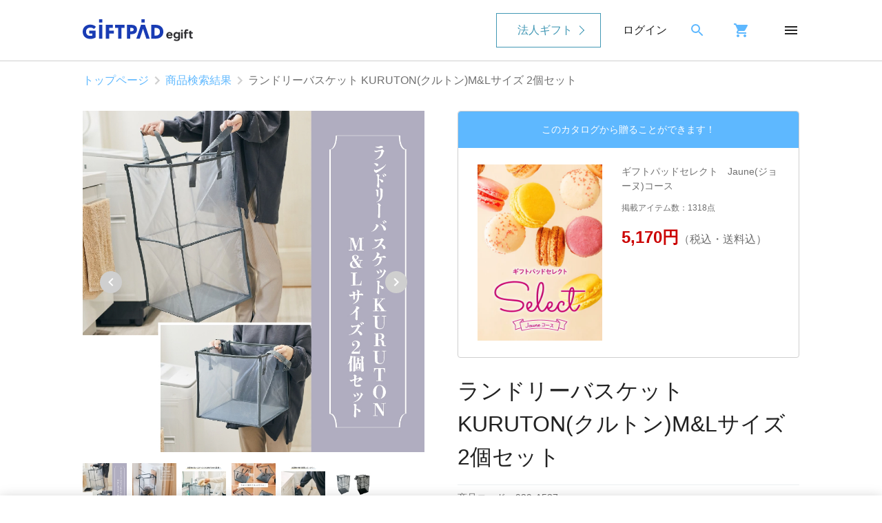

--- FILE ---
content_type: text/html; charset=UTF-8
request_url: https://giftpad.jp/item/929-A537
body_size: 49040
content:
<!DOCTYPE html>
<html lang="ja" prefix="og: https://ogp.me/ns#">
    <head>
        <meta charset="UTF-8">
        <title>ランドリーバスケット KURUTON(クルトン)M&amp;Lサイズ 2個セット | Giftpad egift</title>

        
        <meta name="description" content="クルっと回してコンパクトに！

コンパクトに折りたためるので棚の中や洗濯機と棚の隙間など
置き場所を選ばずに収納できて便利。

また通気性の良いメッシュ仕様なので洗濯物が蒸れにくくなっています。

たくさんの衣類が入る大容量サイズ！">

        <link rel="canonical" href="https://giftpad.jp/item/929-A537" />

                    <meta name="keywords" content="ソーシャルギフト,カタログギフト,オンラインギフト,プレゼント,ランドリーバスケット KURUTON(クルトン)M&amp;Lサイズ 2個セット">
        
        
        <meta property="og:locale" content="ja_JP">
        <meta property="og:site_name" content="SNSやメールで贈れる選べるソーシャルギフトならGiftpad egift">
        <meta property="og:type" content="article">
        <meta property="og:url" content="https://giftpad.jp/item/929-A537">

        <meta name="twitter:card" content="summary">
        <meta name="twitter:title" content="ランドリーバスケット KURUTON(クルトン)M&amp;Lサイズ 2個セット | Giftpad egift" />
        <meta name="twitter:description" content="クルっと回してコンパクトに！

コンパクトに折りたためるので棚の中や洗濯機と棚の隙間など
置き場所を選ばずに収納できて便利。

また通気性の良いメッシュ仕様なので洗濯物が蒸れにくくなっています。

たくさんの衣類が入る大容量サイズ！" />
        <meta name="twitter:image" content="https://giftpad.jp/sg/upload/save_image/929-A536.jpg" />

        
        <meta property="og:title" content="ランドリーバスケット KURUTON(クルトン)M&amp;Lサイズ 2個セット | Giftpad egift">
        <meta property="og:description" content="クルっと回してコンパクトに！

コンパクトに折りたためるので棚の中や洗濯機と棚の隙間など
置き場所を選ばずに収納できて便利。

また通気性の良いメッシュ仕様なので洗濯物が蒸れにくくなっています。

たくさんの衣類が入る大容量サイズ！">
        <meta property="og:image" content="https://giftpad.jp/sg/upload/save_image/929-A536.jpg">

        
        <link href="https://fonts.googleapis.com/icon?family=Material+Icons" rel="stylesheet">

        
        <link rel="stylesheet" href="/assets/css/app.css?id=9ed166141dd2cc106f14">

        <link rel="icon" href="/assets/img/favicon.png">
        <link rel="apple-touch-icon" sizes="152×152" href="/assets/img/apple-touch-icon.png">
        <meta name="viewport" content="width=device-width,initial-scale=1">
        <meta name="csrf-token" content="PKjycOQvZqCAhSzHW14riV4RRB9Max210T5BEOYc">

        
        <!-- used by gp-ec -->
<link rel="preconnect" href="https://www.googletagmanager.com">
<!-- Google Tag Manager -->
<script>(function(w,d,s,l,i){w[l]=w[l]||[];w[l].push({'gtm.start':
new Date().getTime(),event:'gtm.js'});var f=d.getElementsByTagName(s)[0],
j=d.createElement(s),dl=l!='dataLayer'?'&l='+l:'';j.async=true;j.src=
'https://www.googletagmanager.com/gtm.js?id='+i+dl;f.parentNode.insertBefore(j,f);
})(window,document,'script','dataLayer','GTM-PJVM7Q4');</script>
<!-- End Google Tag Manager -->

<!-- Global site tag (gtag.js) - Google Analytics -->
<script>
window.dataLayer = window.dataLayer || [];
function gtag(){dataLayer.push(arguments);}
gtag('js', new Date());
gtag('config', 'UA-39127764-1', {
    'linker': {
        'accept_incoming': true,
        'domains': [
            'acs.cafis-paynet.jp',
            'acsweb-pa.dnp-cdms.jp',
            'p01.mul-pay.jp',
            'acs-safekey.americanexpress.com',
            'cardnet-tds.com',
            'api.twitter.com',
            'debit-3d.bk.mufg.jp',
            'idcheck.acs.touchtechpayments.com',
            'testacsds.gmopg.jp',
            'aacsw.3ds.verifiedbyvisa.com',
            'secure5.arcot.com',
            'cap.attempts.securecode.com',
            '3dsg.dbs.com',
            'acs1-3dsecure.creditmutuel.fr',
            'authentication.cardinalcommerce.com'
        ]
    }
});
</script>
<!-- End Global site tag (gtag.js) - Google Analytics -->

    </head>

    <body>
        <div id="app">
                            <!-- used by gp-ec -->
<header class="l-header" id="header">
    <div class="l-header__outer">
        <div class="l-header__item--menu" id="hamburger-menu">
            <img src="/assets/img/icon/menu.svg" alt="メニュー" decoding="async" width="24" height="24">
            <div v-show="dIsOpen" id="header-menu" v-cloak="">
                <!-- header menu (is login) start -->
                <div v-if="dIsLogin" class="c-header-menu">
                    <ul class="c-header-menu__left">
                        <li class="c-header-menu-head">
                            <div class="c-header-menu-head__close">
                                <img class="u-img js-close-hamburger" src="/assets/img/icon/close-g.svg" alt="メニュー" decoding="async" width="24" height="24">
                            </div>
                            <a class="c-header-menu-head__logo" href="/">
                                <img src="/assets/img/logo.svg" alt="Giftpad egift" class="u-img" decoding="async" width="120" height="32">
                            </a>
                            <span class="c-header-menu-head__search">
                                <a href="/search/course/">
                                    <img src="/assets/img/icon/search.svg" alt="検索" decoding="async" width="24" height="24">
                                </a>
                            </span>
                            <span class="c-header-menu-head__cart">
                                <a href="/cart/">
                                    <img src="/assets/img/icon/cart.svg" alt="カート" decoding="async" width="24" height="24">
                                </a>
                            </span>
                        </li>

                        <li class="c-header-menu__list">
                            <p class="c-header-menu__list__title u-fs--s">探す</p>
                        </li>
                        <li class="c-header-menu__list">
                            <div class="c-header-menu__list__content u-bd--pc-n--b u-bdc--gl">
                                <a href="/search/course/">
                                    <p>カタログから探す</p>
                                    <img src="/assets/img/icon/chevron_right-b.svg" alt="chevron right" decoding="async" loading="lazy" width="24" height="24">
                                </a>
                            </div>
                        </li>
                        <li class="c-header-menu__list">
                            <div class="c-header-menu__list__content u-bd--pc-n--b u-bdc--gl">
                                <a href="/search/item/">
                                    <p>掲載商品から探す</p>
                                    <img src="/assets/img/icon/chevron_right-b.svg" alt="chevron right" decoding="async" loading="lazy" width="24" height="24">
                                </a>
                            </div>
                        </li>

                        <li class="c-header-menu__list">
                            <p class="c-header-menu__list__title u-fs--s">アカウント情報</p>
                        </li>
                        <li class="c-header-menu__list">
                            <div class="c-header-menu__list__content u-bd--pc-n--b u-bdc--gl">
                                <a href="/mypage/favorite">
                                    <p>お気に入りから探す</p>
                                    <img src="/assets/img/icon/chevron_right-b.svg" alt="chevron right" decoding="async" loading="lazy" width="24" height="24">
                                </a>
                            </div>
                        </li>
                        <li class="c-header-menu__list c-header-menu__content">
                            <div class="c-header-menu__list__content u-bd--pc-n--b u-bdc--gl">
                                <a href="/mypage/order-history">
                                    <p>注文履歴の確認</p>
                                    <img src="/assets/img/icon/chevron_right-b.svg" alt="chevron right" decoding="async" loading="lazy" width="24" height="24">
                                </a>
                            </div>
                        </li>
                        <li class="c-header-menu__list">
                            <div class="c-header-menu__list__content u-bd--pc-n--b u-bdc--gl">
                                <a href="/mypage/review-list">
                                    <p>投稿したレビューの確認・変更</p>
                                    <img src="/assets/img/icon/chevron_right-b.svg" alt="chevron right" decoding="async" loading="lazy" width="24" height="24">
                                </a>
                            </div>
                        </li>
                        <li class="c-header-menu__list">
                            <div class="c-header-menu__list__content u-bd--pc-n--b u-bdc--gl">
                                <a href="/mypage">
                                    <p>会員登録情報の確認・変更</p>
                                    <img src="/assets/img/icon/chevron_right-b.svg" alt="chevron right" decoding="async" loading="lazy" width="24" height="24">
                                </a>
                            </div>
                        </li>
                        <li class="c-header-menu__list">
                            <div class="c-header-menu__list__content u-bd--pc-n--b u-bdc--gl">
                                <a href="/auth/logout">
                                    <p>ログアウトする</p>
                                </a>
                            </div>
                        </li>
                    </ul>

                    <ul class="c-header-menu__right">
                        <li class="c-header-menu__list">
                            <p class="c-header-menu__list__title u-fs--s">お知らせ</p>
                        </li>
                        <li class="c-header-menu__list">
                            <div class="c-header-menu__list__content">
                                <a href="/info">
                                    <p>Giftpad egiftからのお知らせ</p>
                                    <img src="/assets/img/icon/chevron_right-b.svg" alt="chevron right" decoding="async" loading="lazy" width="24" height="24">
                                </a>
                            </div>
                        </li>
                        <li class="c-header-menu__list">
                            <p class="c-header-menu__list__title u-fs--s">ヘルプ</p>
                        </li>
                        <li class="c-header-menu__list">
                            <div class="c-header-menu__list__content u-bd--pc-n--b u-bdc--gl">
                                <a href="/about/">
                                    <p>Giftpad egiftについて</p>
                                    <img src="/assets/img/icon/chevron_right-b.svg" alt="chevron right" decoding="async" loading="lazy" width="24" height="24">
                                </a>
                            </div>
                        </li>
                        <li class="c-header-menu__list">
                            <div class="c-header-menu__list__content u-bd--pc-n--b u-bdc--gl">
                                <a href="/about/how_give/">
                                    <p>ギフトの贈り方</p>
                                    <img src="/assets/img/icon/chevron_right-b.svg" alt="chevron right" decoding="async" loading="lazy" width="24" height="24">
                                </a>
                            </div>
                        </li>
                        <li class="c-header-menu__list">
                            <div class="c-header-menu__list__content u-bd--pc-n--b u-bdc--gl">
                                <a href="/about/how_receive/">
                                    <p>ギフトの受け取り方</p>
                                    <img src="/assets/img/icon/chevron_right-b.svg" alt="chevron right" decoding="async" loading="lazy" width="24" height="24">
                                </a>
                            </div>
                        </li>
                        <li class="c-header-menu__list">
                            <div class="c-header-menu__list__content u-bd--pc-n--b u-bdc--gl">
                                <a href="/faq/">
                                    <p>よくある質問</p>
                                    <img src="/assets/img/icon/chevron_right-b.svg" alt="chevron right" decoding="async" loading="lazy" width="24" height="24">
                                </a>
                            </div>
                        </li>
                        <li class="c-header-menu__list">
                            <div class="c-header-menu__list__content u-bd--pc-n--b u-bdc--gl">
                                <a href="/contact/">
                                    <p>お問い合わせ</p>
                                    <img src="/assets/img/icon/chevron_right-b.svg" alt="chevron right" decoding="async" loading="lazy" width="24" height="24">
                                </a>
                            </div>
                        </li>
                    </ul>
                </div>
                <!-- header menu (is login) end -->

                <!-- header menu (is guest) start -->
                <div v-if="!dIsLogin" class="c-header-menu" v-cloak="">
                    <ul class="c-header-menu__left">
                        <li class="c-header-menu-head">
                            <div class="c-header-menu-head__close">
                                <img class="u-img js-close-hamburger" src="/assets/img/icon/close-g.svg" alt="メニュー" decoding="async" width="24" height="24">
                            </div>
                            <a class="c-header-menu-head__logo" href="/">
                                <img src="/assets/img/logo.svg" alt="Giftpad egift" class="u-img" decoding="async" width="120" height="32">
                            </a>
                            <span class="c-header-menu-head__search">
                                <a href="/search/course/">
                                    <img src="/assets/img/icon/search.svg" alt="検索" decoding="async" width="24" height="24">
                                </a>
                            </span>
                            <span class="c-header-menu-head__cart">
                                <a href="/cart/">
                                    <img src="/assets/img/icon/cart.svg" alt="カート" decoding="async" width="24" height="24">
                                </a>
                            </span>
                        </li>

                        <li class="c-header-menu__list">
                            <p class="c-header-menu__list__title u-fs--s">探す</p>
                        </li>
                        <li class="c-header-menu__list">
                            <div class="c-header-menu__list__content u-bd--pc-n--b u-bdc--gl">
                                <a href="/search/course/">
                                    <p>カタログから探す</p>
                                    <img src="/assets/img/icon/chevron_right-b.svg" alt="chevron right" decoding="async" loading="lazy" width="24" height="24">
                                </a>
                            </div>
                        </li>
                        <li class="c-header-menu__list">
                            <div class="c-header-menu__list__content u-bd--pc-n--b u-bdc--gl">
                                <a href="/search/item/">
                                    <p>掲載商品から探す</p>
                                    <img src="/assets/img/icon/chevron_right-b.svg" alt="chevron right" decoding="async" loading="lazy" width="24" height="24">
                                </a>
                            </div>
                        </li>

                        <li class="c-header-menu__list">
                            <p class="c-header-menu__list__title u-fs--s">ログイン</p>
                        </li>
                        <li class="c-header-menu__list">
                            <div class="c-header-menu__list__content u-bd--pc-n--b u-bdc--gl">
                                <a href="/auth/login">
                                    <p>ログインする</p>
                                    <img src="/assets/img/icon/chevron_right-b.svg" alt="chevron right" decoding="async" loading="lazy" width="24" height="24">
                                </a>
                            </div>
                        </li>
                        <li class="c-header-menu__list">
                            <div class="c-header-menu__list__content u-bd--pc-n--b u-bdc--gl">
                                <a href="/member/registry">
                                    <p>新規会員登録</p>
                                    <img src="/assets/img/icon/chevron_right-b.svg" alt="chevron right" decoding="async" loading="lazy" width="24" height="24">
                                </a>
                            </div>
                        </li>
                    </ul>
                    <ul class="c-header-menu__right">
                        <li class="c-header-menu__list">
                            <p class="c-header-menu__list__title u-fs--s">お知らせ</p>
                        </li>
                        <li class="c-header-menu__list">
                            <div class="c-header-menu__list__content u-bd--pc-n--b u-bdc--gl">
                                <a href="/info">
                                    <p>Giftpad egiftからのお知らせ</p>
                                    <img src="/assets/img/icon/chevron_right-b.svg" alt="chevron right" decoding="async" loading="lazy" width="24" height="24">
                                </a>
                            </div>
                        </li>

                        <li class="c-header-menu__list">
                            <p class="c-header-menu__list__title u-fs--s">ヘルプ</p>
                        </li>
                        <li class="c-header-menu__list">
                            <div class="c-header-menu__list__content u-bd--pc-n--b u-bdc--gl">
                                <a href="/about/">
                                    <p>Giftpad egiftについて</p>
                                    <img src="/assets/img/icon/chevron_right-b.svg" alt="chevron right" decoding="async" loading="lazy" width="24" height="24">
                                </a>
                            </div>
                        </li>
                        <li class="c-header-menu__list">
                            <div class="c-header-menu__list__content u-bd--pc-n--b u-bdc--gl">
                                <a href="/about/how_give/">
                                    <p>ギフトの贈り方</p>
                                    <img src="/assets/img/icon/chevron_right-b.svg" alt="chevron right" decoding="async" loading="lazy" width="24" height="24">
                                </a>
                            </div>
                        </li>
                        <li class="c-header-menu__list">
                            <div class="c-header-menu__list__content u-bd--pc-n--b u-bdc--gl">
                                <a href="/about/how_receive/">
                                    <p>ギフトの受け取り方</p>
                                    <img src="/assets/img/icon/chevron_right-b.svg" alt="chevron right" decoding="async" loading="lazy" width="24" height="24">
                                </a>
                            </div>
                        </li>
                        <li class="c-header-menu__list">
                            <div class="c-header-menu__list__content u-bd--pc-n--b u-bdc--gl">
                                <a href="/faq/">
                                    <p>よくある質問</p>
                                    <img src="/assets/img/icon/chevron_right-b.svg" alt="chevron right" decoding="async" loading="lazy" width="24" height="24">
                                </a>
                            </div>
                        </li>
                        <li class="c-header-menu__list">
                            <div class="c-header-menu__list__content u-bd--pc-n--b u-bdc--gl">
                                <a href="/contact/">
                                    <p>お問い合わせ</p>
                                    <img src="/assets/img/icon/chevron_right-b.svg" alt="chevron right" decoding="async" loading="lazy" width="24" height="24">
                                </a>
                            </div>
                        </li>
                    </ul>
                </div>
                <!-- header menu (is guest) end -->
            </div>
        </div>
        <div class="l-header__item--logo">
            <a href="/">
                <img src="/assets/img/logo.svg" alt="Giftpad egift" class="u-img" decoding="async" width="120" height="32">
            </a>
        </div>
        <div class="l-header__item--corporation">
            <a href="https://giftpad.jp/event/business/">法人ギフト</a>
        </div>
        <!-- divをまるっとv-cloakかけないとページ読み込み時のチラつきが解消されない -->
        <div class="l-header__item--login" id="header-login" v-cloak="">
            <span v-if="!dIsLogin">
                <a href="/auth/login">ログイン</a>
            </span>
            <span v-else="">
                <a href="/mypage">マイページ</a>
            </span>
        </div>
        <div class="l-header__item--search">
            <a href="/search/course/">
                <img src="/assets/img/icon/search.svg" alt="検索" decoding="async" width="24" height="24">
            </a>
        </div>
        <div class="l-header__item--cart">
            <a href="/cart/">
                <img src="/assets/img/icon/cart.svg" alt="カート" decoding="async" width="24" height="24">
            </a>
        </div>
    </div>
</header>
<!--div class="u-bgc--pk u-pad--t4 u-pad--b4">
    <p class="l-container u-c--l u-fw--b u-ta--c_l"></p>
</div-->

                        <main id="main">

                                    <ol class="c-breadcrumb">
                                    <li class="c-breadcrumb__item">
                    <a href="https://giftpad.jp">トップページ</a>
                    <img src="https://giftpad.jp/assets/img/icon/chevron_right-g.svg"
                         alt="chevron right"
                         decoding="async"
                         loading="lazy"
                         width="24"
                         height="24"
                    >
                </li>
                                                <li class="c-breadcrumb__item">
                    <a href="https://giftpad.jp/item">商品検索結果</a>
                    <img src="https://giftpad.jp/assets/img/icon/chevron_right-g.svg"
                         alt="chevron right"
                         decoding="async"
                         loading="lazy"
                         width="24"
                         height="24"
                    >
                </li>
                                                <li class="c-breadcrumb__item active">ランドリーバスケット KURUTON(クルトン)M&amp;Lサイズ 2個セット</li>
                        </ol>

                                                    <div class="l-product-detail" id="detail">
        <div class="l-product-detail__image" id="carousel">
            <agile class="main" ref="main" :options="options">
                <template v-for="(slide, index) in slides">
                    <div class="slide-main" :class="`slide--${index}`">
                        
                        <img
                            :src="slide"
                            alt="ランドリーバスケット KURUTON(クルトン)M&amp;Lサイズ 2個セット"
                            class="u-img"
                            width="500"
                            height="500"
                            loading="lazy"
                        >
                    </div>
                </template>

                
                <template slot="prevButton">
                    <span v-show="slides && slides.length > 1">
                        <img src="https://giftpad.jp/assets/img/SlideLeft.svg"
                             alt="前へ"
                             decoding="async"
                             width="32"
                             height="32"
                        >
                    </span>
                </template>

                
                <template slot="nextButton">
                    <span v-show="slides && slides.length > 1">
                        <img src="https://giftpad.jp/assets/img/SlideRight.svg"
                             alt="次へ"
                             decoding="async"
                             width="32"
                             height="32"
                        >
                    </span>
                </template>
            </agile>
                                                    <input type="hidden" name="item-pictures" value="https://giftpad.jp/sg/upload/save_image/929-A536.jpg"/>
                            <input type="hidden" name="item-pictures" value="https://giftpad.jp/sg/upload/save_image/929-A536_1.jpg"/>
                            <input type="hidden" name="item-pictures" value="https://giftpad.jp/sg/upload/save_image/929-A536_2.jpg"/>
                            <input type="hidden" name="item-pictures" value="https://giftpad.jp/sg/upload/save_image/929-A536_3.jpg"/>
                            <input type="hidden" name="item-pictures" value="https://giftpad.jp/sg/upload/save_image/929-A536_4.jpg"/>
                            <input type="hidden" name="item-pictures" value="https://giftpad.jp/sg/upload/save_image/929-A536_5.jpg"/>
                                    
            <div class="thumbnails" v-show="slides && slides.length > 1">
                
                <template v-for="(slide, index) in slides">
                    <div class="thumbnails__item" @click="onCarousel(index)">
                        <img
                            :class="`slide--${index}`"
                            :src="`${slide}?w=100?h=100?c=1`"
                            alt="ランドリーバスケット KURUTON(クルトン)M&amp;Lサイズ 2個セット"
                            decoding="async"
                            width="100"
                            height="100"
                            loading="lazy"
                        >
                    </div>
                </template>
            </div>
        </div>
        <div class="l-product-detail__info" id="item">
                        <div class="p-item-card">
                <a href="https://giftpad.jp/course/gp-4000m">
                    <p class="p-item-card__title">このカタログから贈ることができます！</p>
                    <div class="u-fx u-fxai--fs u-mgnr--t16 u-mgnr--b16">
                        <div class="u-w--45 u-padr--l8 u-padr--r8 u-mgnr--l4">
                            <img class="u-img" src="https://giftpad.jp/assets/img/course/gp-4000.jpg" alt="ギフトパッドセレクト　Jaune(ジョーヌ)コース" decoding="async" width="424" height="600" />
                        </div>
                        <div class="p-item-card__comment">
                            <p class="u-mgnr--b4 u-fs--s u-c--gd u-padr--r8">ギフトパッドセレクト　Jaune(ジョーヌ)コース</p>
                                                        <p class="u-fs--xs u-c--gd u-mgnr--b8 u-padr--r8">掲載アイテム数：1318点</p>
                        
                                                    <p class="u-c--gd u-padr--r8"><span class="u-c--r c-h4">5,170円</span>（税込・送料込）</p>
                                                  </div>
                      </div>
                </a>
            </div>

            <h1 class="c-h2--l u-mgnr--b8 u-toggle-pad8">ランドリーバスケット KURUTON(クルトン)M&amp;Lサイズ 2個セット</h1>
            <p class="u-bd--t u-bd--b u-bdc--gl u-c--gd u-fs--s u-pdrt u-pad--t8 u-pad--b8 u-toggle-pad8">商品コード：929-A537</p>
            <p class="u-mgnr--t8 u-mgnr--b16 u-toggle-pad8 u-fs--s">クルっと回してコンパクトに！<br />
<br />
コンパクトに折りたためるので棚の中や洗濯機と棚の隙間など<br />
置き場所を選ばずに収納できて便利。<br />
<br />
また通気性の良いメッシュ仕様なので洗濯物が蒸れにくくなっています。<br />
<br />
たくさんの衣類が入る大容量サイズ！</p>
            <div class="u-fx u-mgnr--t16 u-toggle-pad8">
                <a href="https://giftpad.jp/course/gp-4000m" class="c-btn--r c-btn-l u-fxg--1 u-pd16 u-ta--c">ギフトが掲載されているカタログを見る</a>
            </div>
            
            <div class="u-fx u-mgnr--t16 u-mgnr--b16 u-toggle-pad8" v-show="!dClickedFavorite">
        <button type="button" class="c-btn-ghost--lva u-fx u-fxai--c u-fxj--c c-btn-l u-fxg--1 u-pd16 u-ta--c"
                @click="clickFavorite()">
            <img class="u-mgnr--r8"
                 src="https://giftpad.jp/assets/img/icon/favorite_border-g.svg"
                 alt="お気に入りに登録する"
                 decoding="async"
                 loading="lazy"
                 width="24"
                 height="24"
            >
            お気に入りに登録する
        </button>
    </div>
    <div class="u-mgnr--t16 u-mgnr--b16 u-toggle-pad8" v-show="dClickedFavorite">
        <p class="u-bgc--p u-padr--16 u-ta--c u-bdr--4">
            お気に入りに登録するには<a href="https://giftpad.jp/auth/need/login" class="u-td--u u-c--b">ログイン</a>が必要です。
        </p>
    </div>

            <section>
                <h2 class="p-product-detail-label">内容</h2>
                <p class="u-padr--t8 u-padr--b8 u-fs--s u-toggle-pad8">
                    【Mサイズ】<br />
サイズ(約)：(使用時)W32×D32×H32cm(折りたたみ時)W32×D32×H2cm/350g<br />
容量(約)：32L<br />
耐荷重(約)：6kg<br />
材質：ナイロン、ポリエチレン<br />
<br />
【Lサイズ】<br />
サイズ(約)：(使用時)W32×D32×H63cm(折りたたみ時)W32×D32×H3cm/450g<br />
容量(約)：64L<br />
耐荷重(約)：12kg<br />
材質：ナイロン、ポリエチレン<br />
<br />
原産地：中国<br />
<br><font color=red><b>※こちらの商品は北海道・沖縄県・離島への配送は承っておりません。</b></font>
                </p>
            </section>

                    </div>
    </div>
    <aside class="l-product-related u-bgc--b u-mgnr--b48">
        <div class="l-container u-padr--t16 u-padr--b16">
            <div class="u-fx u-fxai--c u-mgnr--b16 u-c--l u-toggle-pad8">
                <h2 class="c-h4 u-fxg--1">こちらもおすすめ</h2>
                <p><a href="https://giftpad.jp/item?min_price=5170&amp;max_price=5170">もっと見る</a></p>
            </div>
            <ul class="c-item-list-scroll u-toggle-pad8">
                                    
                    <li class="c-item-list-scroll__item">
                        <a href="https://giftpad.jp/item/SH-410snf">
                            
                            <img
                                class="u-img"
                                src="https://giftpad.jp/sg/upload/save_image/SH-410snf.jpg?h=300?w300?c=1"
                                alt="宮崎県産黒毛和牛 生ハンバーグと国産合挽き 生ハンバーグ"
                                decoding="async"
                                loading="lazy"
                                width="300"
                                height="300"
                            >
                            <p class="u-fs--s u-mgnr--t8 u-c--l u-lcm2--s u-lcd2--s">宮崎県産黒毛和牛 生ハンバーグと国産合挽き 生ハンバーグ</p>
                            <p class="u-c--l">5,170円</p>
                        </a>
                    </li>
                                    
                    <li class="c-item-list-scroll__item">
                        <a href="https://giftpad.jp/item/392-A924">
                            
                            <img
                                class="u-img"
                                src="https://giftpad.jp/sg/upload/save_image/392-A924.jpg?h=300?w300?c=1"
                                alt="めちゃくちゃ軽いまな板 ワイド"
                                decoding="async"
                                loading="lazy"
                                width="300"
                                height="300"
                            >
                            <p class="u-fs--s u-mgnr--t8 u-c--l u-lcm2--s u-lcd2--s">めちゃくちゃ軽いまな板 ワイド</p>
                            <p class="u-c--l">5,170円</p>
                        </a>
                    </li>
                                    
                    <li class="c-item-list-scroll__item">
                        <a href="https://giftpad.jp/item/3022-P998">
                            
                            <img
                                class="u-img"
                                src="https://giftpad.jp/sg/upload/save_image/3022-P998.jpg?h=300?w300?c=1"
                                alt="ブラウニーラック"
                                decoding="async"
                                loading="lazy"
                                width="300"
                                height="300"
                            >
                            <p class="u-fs--s u-mgnr--t8 u-c--l u-lcm2--s u-lcd2--s">ブラウニーラック</p>
                            <p class="u-c--l">5,170円</p>
                        </a>
                    </li>
                                    
                    <li class="c-item-list-scroll__item">
                        <a href="https://giftpad.jp/item/251-D767">
                            
                            <img
                                class="u-img"
                                src="https://giftpad.jp/sg/upload/save_image/251-D767.jpg?h=300?w300?c=1"
                                alt="チャイとホットワインが作れるスパイス4個ずつセット"
                                decoding="async"
                                loading="lazy"
                                width="300"
                                height="300"
                            >
                            <p class="u-fs--s u-mgnr--t8 u-c--l u-lcm2--s u-lcd2--s">チャイとホットワインが作れるスパイス4個ずつセット</p>
                            <p class="u-c--l">5,170円</p>
                        </a>
                    </li>
                                    
                    <li class="c-item-list-scroll__item">
                        <a href="https://giftpad.jp/item/758-B376">
                            
                            <img
                                class="u-img"
                                src="https://giftpad.jp/sg/upload/save_image/758-B376.jpg?h=300?w300?c=1"
                                alt="組立簡単ボックス3段"
                                decoding="async"
                                loading="lazy"
                                width="300"
                                height="300"
                            >
                            <p class="u-fs--s u-mgnr--t8 u-c--l u-lcm2--s u-lcd2--s">組立簡単ボックス3段</p>
                            <p class="u-c--l">5,170円</p>
                        </a>
                    </li>
                                    
                    <li class="c-item-list-scroll__item">
                        <a href="https://giftpad.jp/item/3022-Q062">
                            
                            <img
                                class="u-img"
                                src="https://giftpad.jp/sg/upload/save_image/3022-Q062.jpg?h=300?w300?c=1"
                                alt="ランデックス レディスウォッチ"
                                decoding="async"
                                loading="lazy"
                                width="300"
                                height="300"
                            >
                            <p class="u-fs--s u-mgnr--t8 u-c--l u-lcm2--s u-lcd2--s">ランデックス レディスウォッチ</p>
                            <p class="u-c--l">5,170円</p>
                        </a>
                    </li>
                            </ul>
        </div>
    </aside>
            </main>
<div class="l-container c-to-top">
    <p class="c-to-top__item">
        <a href="#">
            <img src="/assets/img/icon/expand_less-bk.svg"
                 alt="expand less"
                 decoding="async"
                 width="24"
                 height="24"
            >
            <span>ページの先頭へ戻る</span>
        </a>
    </p>
</div>
<!-- used by gp-ec -->
<nav class="c-footer-menu u-padr--t40">
    <div class="c-footer-menu__inner">
        <div class="c-footer-menu__content-review">
            <p>
                Giftpad egiftを利用した感想やご意見をお待ちしています！より良いサービス向上のために参考にさせていただきます。<br>
                <a href="/faq/#review" class="u-fx u-fxai--c">レビューの投稿について<img src="/assets/img/icon/chevron_right-g.svg" alt="chevron_right" width="24" height="24"></a>
            </p>
            <div class="u-mgnr--t16 u-mgnr--b8">
                <a href="/mypage/order-history" class="c-footer-menu__content-review__btn u-fx u-fxj--c u-fxai--c"><img src="/assets/img/icon/post-review.svg" alt="レビュー">レビューを投稿する</a>
            </div>
            <p class="c-footer-menu__content-review__btn-note u-ta--c">※購入履歴ページに移動します。</p>
        </div>
        <div class="c-footer-menu__content-scene">
            <p class="c-footer-menu__headline">シーンで選ぶ</p>
            <ul class="c-footer-menu__content-list">
                <li class="c-footer-menu__item">
                    <a href="https://giftpad.jp/search/course/scene_birthday">誕生日祝い</a>
                </li>
                <li class="c-footer-menu__item">
                    <a href="https://giftpad.jp/search/course/scene_marriage">結婚祝い</a>
                </li>
                <li class="c-footer-menu__item">
                    <a href="https://giftpad.jp/search/course/scene_returngiftmarriage">結婚内祝い</a>
                </li>
                <li class="c-footer-menu__item">
                    <a href="https://giftpad.jp/search/course/scene_shussan">出産祝い</a>
                </li>
                <li class="c-footer-menu__item">
                    <a href="https://giftpad.jp/search/course/scene_returngiftbirth">出産内祝い</a>
                </li>
                <li class="c-footer-menu__item">
                    <a href="https://giftpad.jp/search/course/scene_moving">引越し祝い</a>
                </li>
            </ul>
        </div>
        <div class="c-footer-menu__content-price">
            <p class="c-footer-menu__headline">予算で選ぶ</p>
            <ul class="c-footer-menu__content-list">
                <li class="c-footer-menu__item">
                    <a href="https://giftpad.jp/search/course/price__2999">〜2,999円</a>
                </li>
                <li class="c-footer-menu__item">
                    <a href="https://giftpad.jp/search/course/price_3000_4999">3,000〜4,999円</a>
                </li>
                <li class="c-footer-menu__item">
                    <a href="https://giftpad.jp/search/course/price_5000_9999">5,000〜9,999円</a>
                </li>
                <li class="c-footer-menu__item">
                    <a href="https://giftpad.jp/search/course/price_10000_">10,000円〜</a>
                </li>
            </ul>
        </div>
        <div class="c-footer-menu__content-genre">
            <p class="c-footer-menu__headline">ジャンルで選ぶ</p>
            <div class="u-fx u-fxd--c_r">
                <ul class="c-footer-menu__content-list c-footer-menu__content-list--genre-first">
                    <li class="c-footer-menu__item">
                        <a href="https://giftpad.jp/search/course/genre_catalog">総合カタログ</a>
                    </li>
                    <li class="c-footer-menu__item">
                        <a href="https://giftpad.jp/search/course/genre_gourmet">グルメ</a>
                    </li>
                    <li class="c-footer-menu__item">
                        <a href="https://giftpad.jp/search/course/genre_sweets">スイーツ</a>
                    </li>
                    <li class="c-footer-menu__item">
                        <a href="https://giftpad.jp/search/course/genre_drink">ドリンク・酒</a>
                    </li>
                    <li class="c-footer-menu__item">
                        <a href="https://giftpad.jp/search/course/genre_relax">リラックス</a>
                    </li>
                    <li class="c-footer-menu__item">
                        <a href="https://giftpad.jp/search/course/genre_beauty">コスメ・美容</a>
                    </li>
                </ul>
            </div>
        </div>
        <div class="c-footer-menu__content-event">
            <p class="c-footer-menu__headline">特集で選ぶ</p>
            <ul class="c-footer-menu__content-list">
                <li class="c-footer-menu__item">
                    <a href="https://giftpad.jp/event/valentine/">バレンタインギフト特集 2026</a>
                </li>
                <li class="c-footer-menu__item">
                    <a href="https://giftpad.jp/event/sweetsgift/">スイーツギフト特集</a>
                </li>
                <li class="c-footer-menu__item">
                    <a href="https://giftpad.jp/event/business/">法人ご担当者様へ ギフトパッドでお悩みを解決！法人ギフト</a>
                </li>
            </ul>
        </div>
        <div class="c-footer-menu__content-about">
            <p class="c-footer-menu__headline">Giftpad egiftについて</p>
            <div class="c-footer-menu__sp-2col">
                <ul class="c-footer-menu__content-list c-footer-menu__content-list--about">
                    <li class="c-footer-menu__item">
                        <a href="/info/">お知らせ</a>
                    </li>
                    <li class="c-footer-menu__item">
                        <a href="/faq/">よくあるご質問</a>
                    </li>
                    <li class="c-footer-menu__item">
                        <a href="/contact/">お問い合わせ</a>
                    </li>
                    <li class="c-footer-menu__item">
                        <a href="https://corp.giftpad.co.jp/contact/publish/" target="_blank" rel="noopener noreferrer">ギフトの掲載について</a>
                    </li>
                    <li class="c-footer-menu__item">
                        <a href="/site_map/">サイトマップ</a>
                    </li>
                </ul>
                <ul class="c-footer-menu__content-list c-footer-menu__content-list--about">
                    <li class="c-footer-menu__item">
                        <a href="/terms/">利用規約</a>
                    </li>
                    <li class="c-footer-menu__item">
                        <a href="/alcohol/">酒類販売管理者標識</a>
                    </li>
                    <li class="c-footer-menu__item">
                        <a href="/antique/">古物営業法に基づく表示</a>
                    </li>
                    <li class="c-footer-menu__item">
                        <a href="/notation/">特定商取引法に関する表示</a>
                    </li>
                    <li class="c-footer-menu__item">
                        <a href="/privacy_policy/">プライバシーポリシー</a>
                    </li>
                    <li class="c-footer-menu__item">
                        <a href="https://giftpad.co.jp/" target="_blank" rel="noopener noreferrer">会社概要</a>
                    </li>
                    <li class="c-footer-menu__item">
                        <a class="ot-sdk-show-settings" style="cursor: pointer;"></a>
                    </li>
                </ul>
            </div>
        </div>
    </div>
</nav>

<!-- used by gp-ec -->
<footer class="l-footer">
    <div class="l-footer__outer">

        <div class="l-footer__item--sns">
            <div class="l-footer__sns-icon">
                <a class="p-footer__sns-btn" href="https://www.instagram.com/giftpad.jp/" target="_blank" rel="noopener">
                    <img class="u-img" src="/assets/img/footer-instagram.svg" alt="Instagram" decoding="async" loading="lazy" width="48" height="48">
                </a>
            </div>

            <div class="l-footer__sns-icon">
                <a class="p-footer__sns-btn" href="https://twitter.com/gift_pad" target="_blank" rel="noopener">
                    <img class="u-img" src="/assets/img/footer-twitter.svg" alt="Twitter" decoding="async" loading="lazy" width="48" height="48">
                </a>
            </div>
            <div class="l-footer__sns-icon">
                <a class="p-footer__sns-btn" href="https://www.facebook.com/giftpad.jp/" target="_blank" rel="noopener">
                    <img class="u-img" src="/assets/img/footer-facebook.svg" alt="Facebook" decoding="async" loading="lazy" width="48" height="48">
                </a>
            </div>
        </div>

        <div class="l-footer__item--mark">
            <div class="l-footer__mark--logo">
                <img src="/assets/img/logo.svg" alt="Giftpad egift" class="u-img" decoding="async" loading="lazy" width="120" height="32">
                <small>&copy; Giftpad Co., Ltd.</small>
            </div>
            <div class="l-footer__mark--p-mark">
                <img src="/assets/img/p_mark__2.png" alt="pマーク" class="u-img" decoding="async" loading="lazy" width="200" height="200">
            </div>
        </div>
    </div>
</footer>

<!-- <script src="/assets/js/ec_front/script-test.js" type="application/javascript"></script> -->




<script>

            (function(h,o,u,n,d) {
    h=h[d]=h[d]||{q:[],onReady:function(c){h.q.push(c)}}
    d=o.createElement(u);d.async=1;d.src=n
    n=o.getElementsByTagName(u)[0];n.parentNode.insertBefore(d,n)
})(window,document,'script','https://www.datadoghq-browser-agent.com/datadog-rum.js','DD_RUM')
DD_RUM.onReady(function() {
    DD_RUM.init({
        clientToken: 'pubcd2ab195691a6d6dd944ff6aa9a75f41',
        applicationId: 'ffcec35d-5d59-44ab-a889-8a27d719fe7f',
        site: 'datadoghq.com',
        service: 'gp-ec',
        env: 'production',
        version: '1.18.0',
        sampleRate: 100,
        trackInteractions: true,
        allowedTracingOrigins: ['https://giftpad.jp']
    })
})
    </script>

<script src="/assets/js/ec_front_dynamic/manifest.js?id=f2567f3a478e198cb25f" type="application/javascript"></script>
<script src="/assets/js/ec_front_dynamic/vendor.js?id=ee921386f65ca7099735" type="application/javascript"></script>
<script src="/assets/js/ec_front_dynamic/views/app.js?id=42a7f7f9499e5af018f7" type="application/javascript" defer></script>
<script src="/assets/js/ec_front_dynamic/views/app-logic.js?id=4e3e7aeec37fc20f1ee8" type="application/javascript"defer></script>

    <script src="/assets/js/ec_front_dynamic/views/item-detail.js?id=9895da54053b004c46bf" type="application/javascript"></script>
            </div>
    </body>
</html>


--- FILE ---
content_type: image/svg+xml
request_url: https://giftpad.jp/assets/img/footer-facebook.svg
body_size: 633
content:
<svg xmlns="http://www.w3.org/2000/svg" width="48" height="48"><defs><clipPath id="a"><path data-name="長方形 615" fill="none" d="M0 0h48v48H0z"/></clipPath></defs><g data-name="グループ 842" clip-path="url(#a)"><path data-name="パス 1785" d="M48 24a24 24 0 1 0-27.75 23.708v-16.77h-6.094V24h6.094v-5.288c0-6.015 3.583-9.337 9.065-9.337a36.906 36.906 0 0 1 5.372.469v5.906h-3.026c-2.981 0-3.911 1.85-3.911 3.748V24h6.656l-1.064 6.938H27.75v16.77A24.006 24.006 0 0 0 48 24" fill="#1877f2"/><path data-name="パス 1786" d="m33.342 30.938 1.064-6.937H27.75v-4.5c0-1.9.93-3.748 3.911-3.748h3.026V9.847a36.907 36.907 0 0 0-5.372-.469c-5.482 0-9.065 3.322-9.065 9.337v5.288h-6.094v6.938h6.094v16.771a24.254 24.254 0 0 0 7.5 0V30.938Z" fill="#fff"/></g></svg>

--- FILE ---
content_type: image/svg+xml
request_url: https://giftpad.jp/assets/img/SlideRight.svg
body_size: 112
content:
<svg width="32" height="32" fill="none" xmlns="http://www.w3.org/2000/svg"><circle cx="16" cy="16" r="16" fill="#CFCFCF" style="mix-blend-mode:multiply"/><path d="M12.59 20.59 17.17 16l-4.58-4.59L14 10l6 6-6 6-1.41-1.41Z" fill="#fff"/></svg>

--- FILE ---
content_type: application/javascript
request_url: https://giftpad.jp/assets/js/ec_front_dynamic/views/app.js?id=42a7f7f9499e5af018f7
body_size: 6435
content:
"use strict";(self.webpackChunkgp_ec=self.webpackChunkgp_ec||[]).push([[7447,6479],{6533:function(e,t){Object.defineProperty(t,"__esModule",{value:!0}),t.GMO_TOKEN_MESSAGES=t.CREDIT_CARD_ELEMENT_NAME=t.LOGIN_COOKIE_NAME=t.PREFECTURES=t.MESSEGE=t.BREAKPOINTS=t.STYLE=t.STATUS=void 0,t.STATUS={VALIDATE_ERROR:422},t.STYLE={MENU_DISPLAY:"menu-display"},t.BREAKPOINTS={MOBILE:320,TABLET:560,DESKTOP:960},t.MESSEGE={ERROR:{API:{FAVORITE_ADD:"お気に入りの追加に失敗しました。しばらくお待ちいただき、もう一度お試しください",FAVORITE_DELETE:"お気に入りの削除に失敗しました。しばらくお待ちいただき、もう一度お試しください"},REQUIRED:"は必ず指定してください。"}},t.PREFECTURES={0:"海外(その他)",1:"北海道",2:"青森県",3:"岩手県",4:"宮城県",5:"秋田県",6:"山形県",7:"福島県",8:"茨城県",9:"栃木県",10:"群馬県",11:"埼玉県",12:"千葉県",13:"東京都",14:"神奈川県",15:"新潟県",16:"富山県",17:"石川県",18:"福井県",19:"山梨県",20:"長野県",21:"岐阜県",22:"静岡県",23:"愛知県",24:"三重県",25:"滋賀県",26:"京都府",27:"大阪府",28:"兵庫県",29:"奈良県",30:"和歌山県",31:"鳥取県",32:"島根県",33:"岡山県",34:"広島県",35:"山口県",36:"徳島県",37:"香川県",38:"愛媛県",39:"高知県",40:"福岡県",41:"佐賀県",42:"長崎県",43:"熊本県",44:"大分県",45:"宮崎県",46:"鹿児島県",47:"沖縄県"},t.LOGIN_COOKIE_NAME="login",t.CREDIT_CARD_ELEMENT_NAME={first_name:"名",last_name:"姓",card_number:"カード番号",expire_year:"有効期限　年",expire_month:"有効期限　月",security_code:"セキュリティコード"},t.GMO_TOKEN_MESSAGES={100:"カード番号必須チェックエラー",101:"カード番号は数字で入力してください",102:"カード番号は10〜16桁で入力してください",110:"有効期限必須チェックエラー",111:"有効期限は数字で入力してください",112:"有効期限は月2桁、年2桁で入力してください",113:"有効期限の月は12以下で入力してください",121:"セキュリティコードは数字で入力してください",122:"セキュリティコード桁数エラー",131:"名義人は半角英数字で入力してください",132:"名義人は50桁以下で入力してください",141:"システムエラーが発生しました。エラーコード [141]",142:"システムエラーが発生しました。エラーコード [142]",150:"システムエラーが発生しました。エラーコード [150]",160:"システムエラーが発生しました。エラーコード [160]",161:"システムエラーが発生しました。エラーコード [161]",162:"システムエラーが発生しました。エラーコード [162]",170:"システムエラーが発生しました。エラーコード [170]",180:"システムエラーが発生しました。エラーコード [180]",190:"システムエラーが発生しました。エラーコード [190]",191:"システムエラーが発生しました。エラーコード [191]",200:"システムエラーが発生しました。エラーコード [200]",201:"システムエラーが発生しました。エラーコード [201]",501:"システムエラーが発生しました。エラーコード [501]",502:"システムエラーが発生しました。エラーコード [502]",511:"システムエラーが発生しました。エラーコード [511]",512:"システムエラーが発生しました。エラーコード [512]",521:"システムエラーが発生しました。エラーコード [521]",522:"システムエラーが発生しました。エラーコード [522]",531:"システムエラーが発生しました。エラーコード [531]",551:"システムエラーが発生しました。エラーコード [551]",552:"システムエラーが発生しました。エラーコード [552]",701:"システムエラーが発生しました。エラーコード [701]"}},6487:function(e,t,n){var o=this&&this.__importDefault||function(e){return e&&e.__esModule?e:{default:e}};Object.defineProperty(t,"__esModule",{value:!0});var i=o(n(538)),u=o(n(6123)),r=n(6533);i.default.use(u.default);var s=function(){function e(){}return e.isLogin=function(){return i.default.$cookies.isKey(r.LOGIN_COOKIE_NAME)},e}();t.default=s},9999:function(e,t,n){var o=this&&this.__createBinding||(Object.create?function(e,t,n,o){void 0===o&&(o=n),Object.defineProperty(e,o,{enumerable:!0,get:function(){return t[n]}})}:function(e,t,n,o){void 0===o&&(o=n),e[o]=t[n]}),i=this&&this.__setModuleDefault||(Object.create?function(e,t){Object.defineProperty(e,"default",{enumerable:!0,value:t})}:function(e,t){e.default=t}),u=this&&this.__importStar||function(e){if(e&&e.__esModule)return e;var t={};if(null!=e)for(var n in e)"default"!==n&&Object.prototype.hasOwnProperty.call(e,n)&&o(t,e,n);return i(t,e),t},r=this&&this.__importDefault||function(e){return e&&e.__esModule?e:{default:e}};Object.defineProperty(t,"__esModule",{value:!0});var s=r(n(538)),a=r(n(9755)),d=u(n(6533)),l=r(n(6487));t.default=s.default.extend({name:"HamburgerMenu",data:function(){return{dIsOpen:!1,dIsLogin:l.default.isLogin()}},created:function(){var e=this;window.addEventListener("resize",this.onResizeMenu),this.onResizeMenu();var t=function(t){t.stopPropagation(),e.dIsOpen&&((0,a.default)(window).off("click.close_menu"),e.dIsOpen=!1,e.onResizeMenu())};(0,a.default)("#hamburger-menu").on("click.open_menu",(function(n){(0,a.default)(n.target).hasClass("js-close-hamburger")||n.stopPropagation(),e.dIsOpen||((0,a.default)(window).on("click.close_menu",t),e.dIsOpen=!0,e.onResizeMenu())}))},destroyed:function(){window.removeEventListener("resize",this.onResizeMenu)},methods:{onResizeMenu:function(){this.dIsOpen?(document.body.classList.add(d.STYLE.MENU_DISPLAY),this.handleResize()?(document.body.style.overflow="hidden",window.scrollTo({top:0,behavior:"smooth"})):this.changeStyleBody()):this.changeStyleBody()},changeStyleBody:function(){document.body.classList.remove(d.STYLE.MENU_DISPLAY),document.body.style.overflow="scroll"},handleResize:function(){return window.innerWidth<=d.BREAKPOINTS.DESKTOP}}})},3284:function(e,t,n){var o=this&&this.__importDefault||function(e){return e&&e.__esModule?e:{default:e}};Object.defineProperty(t,"__esModule",{value:!0});var i=o(n(538)),u=o(n(9999));new i.default(u.default).$mount("#header-menu")}},function(e){e.O(0,[1255],(function(){return t=3284,e(e.s=t);var t}));e.O()}]);